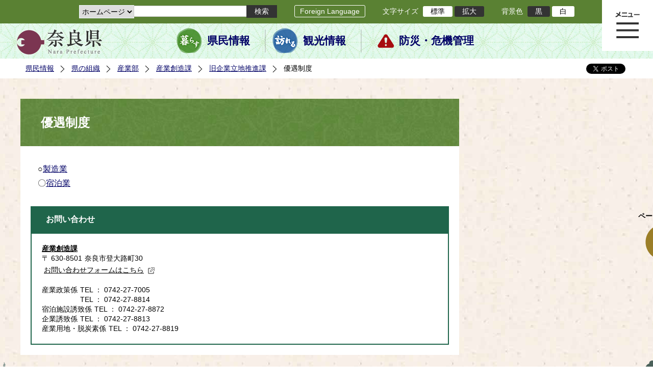

--- FILE ---
content_type: text/html; charset=utf-8
request_url: https://www.pref.nara.jp/52609.htm
body_size: 47238
content:
<!DOCTYPE html PUBLIC "-//W3C//DTD XHTML 1.1//EN" "http://www.w3.org/TR/xhtml11/DTD/xhtml11.dtd">
<html xmlns="http://www.w3.org/1999/xhtml" xml:lang="ja" lang="ja" >
<head >
  <meta http-equiv="Content-Type" content="text/html; charset=utf-8" />
  <title>優遇制度/奈良県公式ホームページ</title>
  
  <!--framestyle_dhv-->
  <meta name="generator" content="i-SITE PORTAL Content Management System ID=2261a89be4230f7af5eb2301d6660ba4" />
  <meta name="author" content="Nara Prefecture" />
  <meta name="copyright" content="(C) 2008 Nara Prefecture" />
  <meta name="description" content="Nara Prefecture" />
  <meta name="keywords" content="奈良県" />
  <meta name="rawpagename" content="優遇制度" />
  <meta http-equiv="Content-Script-Type" content="text/javascript" />
  <meta http-equiv="Content-Style-Type" content="text/css" />

  <!--HeaderInfo-->
  <!--ヘッダ情報をタグつきで入れます-->
<script>(function(w,d,s,l,i){w[l]=w[l]||[];w[l].push({'gtm.start':
new Date().getTime(),event:'gtm.js'});var f=d.getElementsByTagName(s)[0],
j=d.createElement(s),dl=l!='dataLayer'?'&l='+l:'';j.async=true;j.src=
'https://www.googletagmanager.com/gtm.js?id='+i+dl;f.parentNode.insertBefore(j,f);
})(window,document,'script','dataLayer','GTM-5ZMPHL6R');</script>
<!-- End Google Tag Manager -->
  <!--HeaderInfoA-->
  
<script src="/scripts/jquery-1.11.1.min.js" type="text/javascript"></script>
<script src="/admin/common.js" type="text/javascript"></script>

  
  <link rel="canonical" href="https://www.pref.nara.jp/52609.htm" />
  <!--BaseCSS-->
  <meta name="viewport" content="width=1500" />
<script type="text/javascript">
//<![CDATA[
var bSmapho;
if(((typeof getCookie == 'function' && getCookie('BrowserViewPort') == '1') || (window.orientation == null &&  screen.width > 420) || $(window).width() > $(window).height()) && !(window.orientation == null && $(window).width() < 400 && window.parent != null && window.parent.$('#smaphoframe').length > 0)){
bSmapho = false;
} else {
$('meta[name="viewport"]').attr('content', 'width=320');
bSmapho = true;}
//]]>
</script>
<link href="/css/portal.css" type="text/css" rel="stylesheet" media="all"  />
<link href="/css/portal_m@d.css" type="text/css" rel="stylesheet" media="all" />

  <!--ModuleCSS-->
  <link href="/css/Browser_C/LTitle_Standard/module@d.css" type="text/css" rel="stylesheet" media="all" />
<link href="/css/Browser/ItemNon/module@d.css" type="text/css" rel="stylesheet" media="all" />
<link href="/css/Browser/ItemNon/103035_12846@d.css" type="text/css" rel="stylesheet" media="all" />
<link href="/css/Browser_C/BreadCrumbs_Standard/module@d.css" type="text/css" rel="stylesheet" media="all" />
<link href="/css/Browser_C/ItemLink_address/module@d.css" type="text/css" rel="stylesheet" media="all" />
<link href="/css/Browser_C/SiteMapList_GMenu/module@d.css" type="text/css" rel="stylesheet" media="all" />
<link href="/css/Browser/ItemNon/103331_12846@d.css" type="text/css" rel="stylesheet" media="all" />
<link href="/css/Browser_C/Program_ViewerLink/module@d.css" type="text/css" rel="stylesheet" media="all" />
<link href="/css/Browser_C/Program_FileCheck/module@d.css" type="text/css" rel="stylesheet" media="all" />
<link href="/css/Admin/A_PageCSS/103530_12846@d.css" type="text/css" rel="stylesheet" media="all" />
<link href="/css/Admin/A_PageCSS/103037_12846@d.css" type="text/css" rel="stylesheet" media="all" />
<link href="/css/Admin/A_PageCSS/110079_12846@d.css" type="text/css" rel="stylesheet" media="all" />

<script type="text/javascript">
//<![CDATA[
if (typeof i_site === "undefined") { var i_site = {}; }
  i_site.loaded = false;
  i_site.b_isite_reload = false;
  $(function () {

    i_site.loaded = true;
    document.body.style.cursor = 'default';
  });


//]]>
</script>

  <!--HeaderInfo2-->
  <!--CSSやヘッダ情報をタグつきで入れます。外部CSSの下に入ります-->
<link rel="shortcut icon" href="/favicon.ico" type="image/vnd.microsoft.icon" />
<link rel="icon" href="/favicon.ico" type="image/vnd.microsoft.icon" />
<link rel="apple-touch-icon" href="/apple-touch-icon.png" />
  <!--HeaderInfoA2-->
  
  <!--BorderCSS-->
  <style type="text/css">
#IEErrorMessage{display:none;}

</style>

  <!--CommonJavaScript-->
  
  <!--HeaderJavaScrip-->
  <script type="text/javascript" src="/js/resize.js"></script>
<script type="text/javascript" src="/js/search.js"></script>
<script type="text/javascript" src="https://cse.google.com/cse.js?cx=017992427952657336742:pg3vl_jyims"></script>
<link title="colorstyle" media="screen" type="text/css" href="/css/normalstyle.css" rel="stylesheet" />
<script type="text/javascript">
//<![CDATA[ 
function setActiveStyleSheet( title ) {
	if ( (title != "normalstyle")
		&& (title != "blackstyle")) return;
	var i, a, main;
	var links = document.getElementsByTagName("link");
	for( i = 0 ; i < links.length ; i ++ ) {
		a = links[i];
		if( (a.getAttribute("rel") == "stylesheet") && a.getAttribute("title") ) {
			if(a.getAttribute("title") == "colorstyle") {
				a.setAttribute("href", "css/" + title + ".css");
				break;
			}
		}
	}
	setCookie( "style", title, null );  /* 現在利用中のスタイルシートの情報をCookieに記録 */
	return false;
}

(function(){
	var style = getCookie("style");
	if (style) {
		setActiveStyleSheet(style);
	}
})();
//]]>
</script>
</head>
<body >
  <form method="post" action="/52609.htm" id="Form1" enctype="multipart/form-data" onsubmit="while(!i_site.loaded){ if(!confirm(&#39;送信準備が完了していません。再送信しますか？&#39;))return false;}return true;">
<div class="aspNetHidden">
<input type="hidden" name="__VIEWSTATE" id="__VIEWSTATE" value="[base64]/pHqrZHISTIKIafD6FBGk/gQ9uzyAb6E7hVccAairiGk60BvcNfNcn26z+s6LdiCwbJpkHnxpUHc82Sy3wwV5d96O8p5NNPSDsMqrdZtpgMQRUX5Y/hjVvVbW7JhX5F8obg/[base64]/rbkYYwHEeZvnKTYzWGRxog3uEaeO4YnSeKtbpiPaKFhppVfcMLKe3qXbjVvNxWA8OXqVFz2nWwQrLKO96ZeTx3Gi3jZG4Xz7wy/jj0HzYOZe5fvUFT4/xNUlqTilFOCIrQYdimVkfFhiaUiqFBMWPGQTWf+kIxDVcdi4rTr5Rr0nHCgUbtr544mIG3UbcbcUfecoiI4PcpWPwIRvBqdA0XEXvIeGUgMsNNlFKVmFwP/OwNqHc5ZZAYlWm53AxfIrXWZLXkblhDbowztxijpY6X90uyFOIb2VaxaGIVDMUrtTJsSnzK5iBN/jTiN6rND7DPQwq59XZYrTASMfNnp8CK6f6oXRArQxGPmV9Ndve0Nzk5gOQojAcS7H1zs+PbWc6HWd/MbDZ3RUiFdy+nv300e2ubufMCISRIYO7SLU3kCextZJ3QISz6h9CiO96qo5Iv4WJkq83Kqh+69RExcivdStmj3Z/WXryvrnPrTvBja+vTX3SS2SP59SJ0O/mgbLtKy3lFxFqYfJ8wmM1tOlSe7Tk44yJO6h+RUXGBb43wAb1meXKX8aqgavJ5a68Ud8QC5xs0jxqAMI6X7ZfL4KbyoIxpTfj+6o9OUDoVIxX7GU+XBWkx7yUdrd9PIODVPLelUu1dXUz7YThSrDBN3zU9TcF2+ruX/JELMUe2dQh244vFGRFa1NTldvVRgzmmI/FcYbwgqxoUubg9GFYaIGi2TZT+m340uCz7d4RrDLmTm2wNiVUTPnii0D3OcEBDmCM5BAwyl+LQPpC60rR3TD4SB5kyimS6cIIDII0pP52lidOB2tPM+MLpG++euSlSMd9qDJuHbojthZDWolJ/wLssaZ72ruK3AITXxowG+gwZ1hBDHgawcqzID44qtGp+EPTsUOmEft2CMsD0GIf5vnWsDg3tSZ1Nr/g9BaJq1kNyJGm/aEvInMcC2Zs/jf+3OWRcW7/gw4TRg5hA0uS4qrkabJJouJ6nFKzvccrggBGOcaWKetXcrtETSv1zZlmpE7mBch+coCJfPg/ILBRmc1NjBsXgchHTgXHiWK1ccQ4t12G19B4qibYDJEDoRApT4PtPocOqUDyU90U9pdU3u97BuLlAj7mmuqggBBQo0t/5nQUwDkUT5qaLLuB+AuKIOTlbvjSo3rqjkNxwK+0jWjYVxfGP2dtHgSIwHk9WZnksFvT+WButYLEGL6ZeHDm2rXP9cxyaoJtQiKw1PDDsuBC8C45LNuQsi31j5h3AFhc9wQxWXt7sK9nSe3Mqch719/c0Y15Y+YpPRtgsV6IXbs/APbAJ5zD7mTfED2Xt57fZoOJSGyrp8euS9CdgaN1FvwD89InLg2gCb+MYV34/RYy6/29FKWgpqO/99kY2GWABDadfVPOY6LSm2EqTvgbVG6C5udY470L2T7+ZGJg1nd+n1b2ceq62kbOmCBw64P1j3OXpNR90skRWKiGWc3VZEPpURuRJfhDa+909rTbOxgpyuMu/ylxSnNFoFOkj/34beJf1bEP6tll3I9BG03KlJ9aTlZXd1J4duUFI5iK/0xUiCHlyoHivPwf3Jx/2HhSI14ywB4d6CXglAhCAiGCNjXmpOfgr0l+V6O61ekQVShicHrm9tZ8xdvslzbVKvHrydGDERQxCfzJobWhFMviK4GLFxJgLTdWSDsKOOAeQ8BXe7nOYrR82NQxKO5i3vF0SvWIIG+q+P6NFtvt26OhmW5q0kzXcLs/hYBVLcP5DEN89Ct4gyF7eyiFEQS9XWAzGBLVYbhAP2yhsgboQKKeoKclc3NIs6HXOynaXUpVxLrQuF3EtDrUvObCCG6jMxohFaPhxQiiPreYs82caxfqOPM3wvWc9xT9aj2wRURPNyv1QUvejMBSxR/OC694+rPA9nswxt/Dyxv/PetF2LsRoekCd3gRQYw5W8pS1D6hCJywULisOVRDtwcA5n2IFv8qDzkXoUORrnap7EuDLO8pCLW7Betq7NC8XBWQz99TOStDVlYz9ESCEgKFekXccd4GAsNUayZEKzfjvU9uoDFOwr0yo/xrSdcM7+oMDxOOc+AjEpusXU15yfdWlwUEddhZ35BIxjpauZN2SL74w7o9fFIeo+a4ik99H7GLRZnx6Oac3PwU6nzc/yuG44ak4Frugyj1/oGI9TS1uhDX2qyaQ06R6f1AI6bfkokOSKnNrHuUMmRbbonRvHJrefdCsxcZwYzJaFJxpM8FDaKjs21iqNWl1bfO3CgXZger3HAnM4L1eckJCy8mGEZhTYsPkQjJNKZ8x/iOcpHgolLVYDE+dCUfO70InLjuFDWq6Sk/IqsGQhTEEabi1aCXKgkKHcgZbG9c+ZeAqL5KhUN71bnQZlVI4sa/JtXqWAYjUFSetIWIL/kiW3AAJVbDpezgMbltUqkg9/Hu2jwZObqdZxOANDBdEB/zaRWfjWzBoDKSu56JMFHRzdOYCsG0Imb2tNZX8HW5jM+Ne+jOB/zr1Xld/keRnelMX7+kqf9I+Yxgs/yTP6T4o2Xr5YTsKN2fOdZ36OwQ3U1OVYAyMikGCkV3t8zxRjpPAklVYfkkicPlTGicZIvyJO/Z4Gdy1LeB+nsE/cN3Ol6TWOoBAg+5K79cNJsl4kL16AnOfoGD15Rosm//FANyelxJ2upt6DZTfz5Go1eQVF2aMp7cuNSPEPeEVUs22C4QMHw9tKsFh+JYHGw9L47dXGOE50yMao/W8dqxQ8eDgv0Dlgjt3AJdHWSm50rXfkji/YJ/8ouOcuWKzEAuPvrYUmGum5h/[base64]/+e0rK705pGrsLa/uryZgj3FRy4rnohyyLalNV8E6SDJhJzvW/jzxW1IV4T7w2eRufQuDHljMtpn2uSzBtfEOLO1eN08AAd+J8sVPdNqBEwvu774k8z6Wjbkc/J93dYjCPAm/x3nlP3FQD7MFUxDBd5xg0cIeIFRX91xMdXJnWKoS5s5rNnoDXRlxM3CntPxNyatBfFK20LR95UBEO4DexvbIgRmg4ij/TVpYIZ1/DPrRjshTRbJcbi9UqubqVw5KGY6I+/ktT4Fe5IZb9Q7m5CEYqya5DENmzk7su1ksUniQuBUCiKrh6PJJ8JtlOFOifBqtbijFrYyZIDApG3x3+n0fYP0wU0nz84wN5anLxMZIat0YOfDuVFScOEnUNa7HtRhLSgC8zwS1VaqyNGLVfXUWsvcNCOaTF5WbqLFM/+JZBJ8rbWOVflHtYv6JaHKPya9omudzPICWSBDhVxKjikvSUzlQ/B6uy587p0OT0eQoj7KYPxXg+XBnj9451Pu0ExBZbIQMQd1N2TNrm+Hl5nW6rhRMUO0DhPzIDUJ/YrTbv1httfR9wX12ADi6+9GwnhK5BqWsYZRBeaNfGiKNFb+tUCe7rhKOgd8K5sTK0dpYBUikDs5VTOCFaUa0u4heEKr5vlnstDXGyRx3WBv/PikEdV3/pxfhGe1HXshOAhShI8P9/1/cNPgzfvyUoAmuaLQtMRNWyzuZshBC4J9JBOCpZHUnZ1dsLW8oMi+Z13O9cLdRuQcewE6McPzvOW9ZKU7Pypbwwqd+67tKTw9NATxBIgSqIFwCr2I5AfPsS2Zq+IEOy4lmKNP59wDoT86gZBjPiUgzodoKGcX/k7LTIiGZU/7SJR198vgeqUpFu/vIFykze8YiES3w+OFvSrG0er1IV8K0APlqegdX7CebZvzSZNSRMwSb0au1mC2lDtfQ0mmnWWPgm5XmY8KEC/KbmQNVPDC9/b3+lL50kHhd22zxxQTEkzT+R8mdIzrsmm695HOcCJKO7GZ/ve2CxLZh+pOYZW+FG7AKIy02Zu4F+CQpTDb4JTj5lB9wylCifHthTtokqHLQzCYJB1NpXPDM6diG9fHOOhnG5o+kG3POg6lsFPOMcC2KVSnHsXDcUQV545KVxZnECjtyaQxY0zTC6TAg7rac+yxbAn6rcPYOQ+kJtmL7mYlwS3olZ7aM09WR77+cyvtkSGRfdqO5bg/hdcxy28S5RgYdgLeFzhl7pB5jOmcTAE/H0WRp9XNdSm1M5YpaPAA3mUoZX+Qr74KLvb4FHrSXPo+uF7Bt0y2/biXD5h/5Cxj+yZeSLP7rLfsi1wrAJwOubqSxMrerXglmYFIgxpUgza0oWXHDkt7OExdcoJhJkderVy8gVxh73sYq/E6karCw+qra9pneOxCZhUGLS1bb4xcu8LSTnvHMsbi+ValFSCW8ONtbqMV624zuim+oWqOJHZzhvY8XYKKlCFLFq1pwK8yRwvALH+ZEpqn+8de/qaS0opq+uxGbzrAOnVzdgH7PkEkjBrtfow7Y8+5X5Cr9l5+J9YHEFQd2/U0htWmxtxSNZOJwvGojND8MDfovBCLNFjhHvy++zMfab/Iqw0t3FgqMGABiA+aBE0hR8K4q+mriACWXTOkGd/ioXXUyVeJnymcwqD9KzKsJh49AE36pLr07qwXWtUDEuO7pwdug8czdxG8WQU6UkFMxc9rrw8xRwi+mF4jJ+dSlTB47VOMgiyiVRolqLVvFJxntHo2wXQ4dmZvw7617r/H0GDgw1p2NFaE0xdmY5Rx6PEdLRhJnAF6PGCDA9AWdAODjo5mhkMj7aqYTDEWmaibRZbjobbtji8EqJB2o8TT5Tr8bOrMlQWWj6z1j1T8KoQK16xyiCQ2y/QdiZc0fNq78dz47gh83YErXGYnqnh2oB3gIf/FsYHdunGOENif5ZzixPx1q/z3QRvW7CwpbbfvgZOVjNjajZhE9ak2ummWA5esu6UNdZ0R6BX/M3Awn/sHZx92b17pWjd9lzuU+SrsM9f9t/w4NlSu2gzDeIZG4IgkoqgqzYqhcaYPvx/9eriMW/2ozATAIrmAuzBd3eOh7oGtVtA7C2toGcHlhbZFgVpWR/p3D3o51DJy/4bjQ2vr6V5zTWLiQwiBOilceFECqP9GTkrHIlVSris78HjtX574W1pgYlzWKlqAqb2IIWZQCeBgz37MsNvwEgQhy/R36uAijtgWSQAu7tpMfWL2WpM5/+w1bGWbg5TVxxfFy9h5hi4vJII/Eip8T1ZUY8mPnLKVSs3VRACr1OjVT3HumVa3Yr/F4TAYhTf/ibAxL0kKOQYXHamwVstixpqx4VLBAA+/m5vURxXlyjY3zE92/aplbQjFmVSulgX9i+mig1s0TcJPW5lRUXu/vcp5zpxcbnO0hS6OTmzq0vyTWxK96Z4pLfw1Ld1nsdU+Clvpztb05P3sxuS89tYX09qE05f74Wo5bsRSv86HIygmorfDy2zlaSVEbQl5rBda6ZT6B+bCyDd9jhFsU1bUxW1ZAElEVXMynJDEnrU8JxI9sP2Wpeiu0EcG2fGWZF6EjE1VNwWWbvPhhBYViu/XlRbvanHdV99TBgoHApHdB1n4t4gIJwgwaMKe1qeiW9Q1v7c26PEsPUStMPNou38wBfsvYk8Ik1jKu0VC/xXdvtO4I7gD/XuXrguiLvzOyOqrZXzTVE+Z2jRTDiF7IaT3M+GjgSMEQ59e3SD8nePoGKnlXKuwKx9qluLK7NMMsrfYqbR1cN5mJhyKAf6LjBf9Ra4FPEi2DaYkMkL+RQT61CLsV586KacsgSAawXqn3k7QPsOTjpebUHQ/Jaig0PpQa69Ed8wfTFccvGR3ms980iQ1ocC/BO3WHMYMlr2pZzEdABCiHyjINPlKtCqkh3vypDsvB6mB2UFr1xivwiqZfI5Gwv8mBAYNBv0wI4yI6ZhbVNNg4uQUplBfvP9ta0QJx8=" />
</div>

    
    <div id="NoCookie" style="display:none" class='Error'></div>
    <script type="text/javascript">
    //<![CDATA[
    $(function () {
        if (!doCookieCheck()) {
          document.getElementById('NoCookie').innerHTML = '当サイトではクッキーを使用しているコンテンツがありますので、ブラウザ設定でクッキーを有効にしてご利用ください。 Please Enable Cookies in your Web Browser to Continue.';
          document.getElementById('NoCookie').style.display = '';
        }
    });

    //]]>
    </script>
    
    
    <!--System Menu start-->
    
    <!--System Menu end-->
    <div id="pagetop" class="BodyDef" style="margin-left:auto;margin-right:auto;">
      <input name="roleMenuID" type="hidden" id="roleMenuID" value="52609" />
      <input name="parentMenuID" type="hidden" id="parentMenuID" value="51975" />
      <div id="BaseTable">
        
        <!--HeaderPane start-->
        <div id="HeaderPane">
        
<!--ItemNon start-->

<a id="moduleid128731"></a>





<a id="itemid306536"></a>

<!-- Google Tag Manager (noscript) -->
<noscript><iframe src="https://www.googletagmanager.com/ns.html?id=GTM-5ZMPHL6R"
height="0" width="0" style="display:none;visibility:hidden" title="Google Tag Manager"></iframe></noscript>
<!-- End Google Tag Manager (noscript) -->
<!--ItemNon end-->

<!--BrowserLTitle start-->

<a id="moduleid103213"></a>






	<h1 class="speak">
		優遇制度
	</h1>
	<div class="readguide">
		<div id="skiplink"><a class="skip_menu" href="#ContentPane">本文へ移動</a></div>
	</div>
<script type="text/javascript">
// <![CDATA[
  if (!location.href.match(/#(itemid|basetable|contentpane)/ig))
  { //アンカー親ページ情報設定
    setCookie('anchorurl', location.href, null);
    setCookie('anchortitle', '優遇制度', null);
  }
  $(function(){
    $('#HeaderPane').find('div').each(function(){
      if ($(this).is('#glnv')){
         $(".readguide div").after('<div><a class="skip_menu" href="#glnv">メニューへ移動</a></div>');
      }
    });
  });


  // ]]>
  </script>


<!--BrowserLTitle end--><div class="print_none">
<!--ItemNon start-->

<a id="moduleid103035"></a>





<a id="itemid218415"></a>

<div id="Header">
	<div class="logo_block">
		<a class="long" href="/"><img class="logo" title="奈良県公式サイト" alt="奈良県公式サイト" src="/Images/logo.png" /></a>
		<a class="short" href="/"><img class="logo" title="奈良県" alt="奈良県" src="/Images/logo_s.png" /></a>
	</div>
	<div class="toolbar">
		<div class="toolbar_contents">
			<div class="BrowserSearch">
				<div class="search_select">
					<label for="searchA" style="display:none">検索対象選択</label>
					<select name="searchA" id="searchA">
						<option value="3">ホームページ</option>
						<!--<option value="1">HP番号検索</option>
						<option value="2">よくあるご質問</option>-->
					</select>
				</div>
				<div class="search_txt">
					<label for="keyword1" style="display:none">検索</label>
					<input id="keyword1" onblur="if (this.value == '')this.style.background = 'transparent';"  class="TextBox" onfocus="this.style.background = '#fff';" title="検索キーワードを入力してください" onkeypress="javascript:if(event.keyCode==13){googleSearchInlineA(); return false;}" maxlength="255" size="25" name="q" />
					<input title="サイト内検索を実行します" class="SubmitBtn" type="submit" value="検索" onclick="javascript:googleSearchInlineA();return false " />
					<input value="017992427952657336742:pg3vl_jyims" type="hidden" name="cx" />
					<input value="utf-8" type="hidden" name="ie" />
				</div>
			</div>
			<div class="translate">
				<a href="/46485.htm">Foreign Language</a>
			</div>
			<div class="fontsize">
				文字サイズ
				<ul>
					<li title="標準" id="typical" onclick="resize(0)">標準</li>
					<li title="拡大" id="bigger" onclick="resize(1)">拡大</li>
				</ul>
			</div>
			<div class="backround_change">
				背景色
				<ul>
					<li id="changecolor1"><a href="/" title="背景色の変更 黒" onclick="setActiveStyleSheet('blackstyle'); return false;">黒</a></li>
					<li id="changecolor2"><a href="/" title="標準の背景色 白" onclick="setActiveStyleSheet('normalstyle'); return false;">白</a></li>
				</ul>
			</div>
		</div>
	</div>
	<div id="smart_tool">
		<div id="smart_mode_change">
			<div id="smart_mode_change_block">
				<a id="smart_mode_pc_btn" href="javascript:setCookie('BrowserViewPort', '1', null);window.location.reload();">パソコン画面表示</a>
			</div>
		</div>
	</div>
	<div class="sub_navigation">
		<ul>
			<li class="navigation1"><a href="/1.htm">県民情報</a></li>
			<li class="navigation2"><a href="/53839.htm">観光情報</a></li>
			<li class="navigation3"><a href="/1825.htm">防災・危機管理</a></li>
		</ul>
	</div>
</div>
<div class="EndClear"></div>
<div class="sp_adj"></div>
<script type="text/javascript">
//<![CDATA[

$(document).ready(function(){
//ツールクリック
	$("#smart_tool").click(function(){
		$("#smart_tool").toggleClass("smart_tool_act");
		$("#smart_mode_change").toggleClass("smart_tool_on");
		$(".translate").toggleClass("smart_tool_on");
		return true;
	});
});
//]]>
</script>

<script type="text/javascript">
//<![CDATA[

	function googleSearchInlineA(){
		var selectVal = $("select[name='searchA'] option:selected").val();
		
		if (selectVal == "1") {
			var q = $("#keyword1").val();
			if(q.match(/^[0-9]+$/)) {
				$.ajax({
					async: false,
					url: "item/" + q + ".htm" ,
					type: 'POST',
					statusCode: {
						200: function(){
							console.log("200");
							location.href = "item/" + q + ".htm#numsearch_jump";
						}, 
						404: function(){
							console.log("404");
							alert("入力されたHP番号は存在しません。");
							return false;
						}
					}
				});
			} else 
			if(q.match(/[^\x01-\x7E\xA1-\xDF]/)) {
				alert("半角数字で入力してください。");
				return false;
			} else {
				alert("HP番号が入力されていません。");
				return false;
			}

		} else if (selectVal == "2") {
			//alert("準備中");
			var q = $("#keyword1").val();
			location.href = "dd.aspx?menuid=4384&mid=3941&swords=" + q ;

		} else if (selectVal == "3") {
			//alert("全文検索");
			var q = $("#keyword1").val();
			q = encodeURI(q);
			location.href = "/53810.htm?q="+ q ;

		} else {
			return false;
		}

	}

//]]>
</script>
<!--ItemNon end-->
</div><div class="print_none">
<!--BreadCrumbs_Standard start -->

<a id="moduleid103062"></a>





<div class="BreadCrumbs_Standard">
	<div class="ModuleReference">
		<div class="outside_h"></div>
		<div class="outside_b"></div>
		<div class="outside_f"></div>
		<div class="inside_b">
			<div class="p-left">
				
						<h2 class="speak">
							現在位置
						</h2>
						<ol>
					
						<li class="bread">
							<a id="H11_103062_BreadList_ctl01_BreadLink" href="/./">県民情報</a>
							
						</li>
					
						<li class="bread">
							<a id="H11_103062_BreadList_ctl02_BreadLink" href="/1208.htm">県の組織</a>
							
						</li>
					
						<li class="bread">
							<a id="H11_103062_BreadList_ctl03_BreadLink" href="/1217.htm">産業部</a>
							
						</li>
					
						<li class="bread">
							<a id="H11_103062_BreadList_ctl04_BreadLink" href="/1663.htm">産業創造課</a>
							
						</li>
					
						<li class="bread">
							<a id="H11_103062_BreadList_ctl05_BreadLink" href="/51975.htm">旧企業立地推進課</a>
							
						</li>
					
						<li class="bread">
							
							優遇制度
						</li>
					
						<li id="LIanc" class="LIanc"></li>
						</ol>
						<script type="text/javascript">
						    // <![CDATA[
						  if (location.href.match(/#(itemid|basetable|contentpane)/ig) && getCookie('anchorurl') != "")
						  {	//アンカー親ページへのリンク表示
						    document.getElementById("LIanc").innerHTML = '(<a href=\"' + getCookie('anchorurl').replace(/[<>\"].*/g,'') + '\"><img title=\"リンク元ページへ戻る\" alt=\"\" src=\"/Images/bread_anc.png\" />' + getCookie('anchortitle').replace(/[<>\"].*/g,'') + '<' + '/a>)';
						  }
						  else
						    document.getElementById("LIanc").style.display = "none";
						    // ]]>
						</script>
					
			</div>
			<div class="p-right">
				<a href="https://twitter.com/share?count=horizontal&amp;lang=ja" class="twitter-share-button">ツイート</a>
				<div id="fb-root"></div>
				<div id="fb-share" class="fb_reset"></div>
				<script charset="utf-8" type="text/javascript">
				// <![CDATA[
				document.write('<div class="fb-like" data-send="false" data-layout="button_count" data-width="190" data-show-faces="true"></div>');
				// ]]>
				</script>
			</div>
		</div>
		<div class="inside_f"></div>
	</div>
</div>
<div class="EndClear"></div>

<!--ツイッター-->
<script charset="utf-8" type="text/javascript">
//<![CDATA[
!function(d,s,id){
  var js,fjs=d.getElementsByTagName(s)[0];
  if(!d.getElementById(id)){js=d.createElement(s);js.id=id;
  js.src="//platform.twitter.com/widgets.js";
  fjs.parentNode.insertBefore(js,fjs);
  }}(document,"script","twitter-wjs");
//]]>
</script>

<script charset="utf-8" type="text/javascript">
//<![CDATA[
(function(d, s, id) {
  var js, fjs = d.getElementsByTagName(s)[0];
  if (d.getElementById(id)) return;
  js = d.createElement(s); js.id = id;
  js.async = true;
  js.src = 'https://connect.facebook.net/ja_JP/sdk.js#xfbml=1&version=v2.12';
  fjs.parentNode.insertBefore(js, fjs);
}(document, 'script', 'facebook-jssdk'));
//]]>
</script>
<!--BreadCrumbs_Standard end--></div><div class="print_none">
<!--ItemNon start-->

<a id="moduleid103250"></a>





<a id="itemid219029"></a>

<!-- スマートフォン調整 -->
<script type="text/javascript">
//<![CDATA[
$(function(){
	if(bSmapho == null || !bSmapho){
	} else {
		var setsp2 = $('<div class="open_sub_menu">サブメニュー表示</div>');
		$(".sp_adj").after(setsp2);
		$(".open_sub_menu").click(function(){
			$("#LeftPane").toggleClass("sp_toggle");
			$("#RightPane").toggleClass("sp_toggle");
			$(".BreadCrumbs_Standard").toggleClass("sp_toggle");
			$("#ContentPane").toggleClass("sp_toggle_off");
			$(".open_sub_menu").toggleClass("sub_menu_toggle");
			return false;
		});
	}
});
//]]>
</script>
<!--ItemNon end-->
</div><div class="print_none">
<!--SiteMapList_Gmenu start　既定：階層2、切り替えリスト表示しない、基準ページ表示しない-->

<a id="moduleid103039"></a>






<div id="Glnav_toggleMenu" title="メニュー表示">メニュー表示</div>
<a class="view_goiken" href="/53164.htm">ご意見箱 ご相談・お問い合わせ　はこちらです。</a>
<div class="B_GNavi" id="glnv">
	<h2>メインメニュー</h2>
	<div class="sub_toolbar">
		<div class="sub_toolbar_head"></div>
		<div class="sub_toolbar_contents">
			<div class="BrowserSearch">
				<div class="search_txt2">
					<label for="keywords2" style="display:none">検索</label>
					<input id="keywords2" onblur="if (this.value == '')this.style.background = 'transparent';"  class="TextBox" type="search" onfocus="this.style.background = '#fff';" title="検索キーワードを入力してください" onkeypress="javascript:if(event.keyCode==13){googleSearchInlineB(); return false;}" maxlength="255" size="25" name="q" />
					<input title="サイト内検索を実行します" class="SubmitBtn" type="submit" value="検索" onclick="javascript:googleSearchInlineB();return false " />
					<input value="017992427952657336742:pg3vl_jyims" type="hidden" name="cx" />
					<input value="utf-8" type="hidden" name="ie" />
				</div>
				<div class="search_radio">
					<fieldset>
						<legend>検索対象選択</legend>
						<input type="radio" id="search_target3" name="searcht" value="3" checked="checked" /><label for="search_target3">ホームページ</label>
						<!--<input type="radio" id="search_target1" name="searcht" value="1" /><label for="search_target1">HP番号検索</label>
						<input type="radio" id="search_target2" name="searcht" value="2" /><label for="search_target2">よくあるご質問</label>-->
					</fieldset>
				</div>
			</div>
			<div class="sub_rightbanner">
				<div class="sub_rightbanner_contents">
					<ul>
						<li class="contents_2"><a href="/42509.htm">よくある質問</a></li>
						<li class="contents_4"><a href="/37223.htm">施設を探す</a></li>
						<li class="contents_1"><a href="/1208.htm">組織から探す</a></li>
					</ul>
					<div class="EndClear"></div>
				</div>
			</div>
		</div>
	</div>
	<div class="MenuListDiv">
		
				<ul>
					<li class="layer0">
						<a class="Title" href="/">ホーム</a>
						<div id="Gmenu0001" class="GNaviFrame">
							<ul>
								<li class="layer1 G01_01"><a class="Sub_Title" href="http://www.police.pref.nara.jp/">警察</a></li>
								<li class="layer1 G01_02"><a class="Sub_Title" href="/1690.htm">議会</a></li>
								<li class="layer1 G01_03"><a class="Sub_Title" href="/1691.htm">教育委員会</a></li>
								<li class="layer1 G01_04"><a class="Sub_Title" href="/53884.htm">電子行政サービス</a></li>
								<li class="layer1 G01_05"><a class="Sub_Title" href="/1623.htm">広報広聴</a></li>
							</ul>
						</div>
					</li>
			
				
				<li class="layer0  ">
				<a class="Title" href="/1260.htm">くらし・環境・税</a>
				
			
				<div id="Gmenu1260" class="GNaviFrame">
<ul>
				<li class="layer1  ">
				<a class="Title" href="/1261.htm">住まい</a>
				
			
				</li>
				<li class="layer1  ">
				<a class="Title" href="/1262.htm">消費・食生活</a>
				
			
				</li>
				<li class="layer1  ">
				<a class="Title" href="/1263.htm">環境・リサイクル</a>
				
			
				</li>
				<li class="layer1  ">
				<a class="Title" href="/1265.htm">税金・ふるさと納税</a>
				
			
				</li>
				<li class="layer1  ">
				<a class="Title" href="/1266.htm">県土づくり</a>
				
			
				</li>
				<li class="layer1  ">
				<a class="Title" href="/1267.htm">防災・防犯</a>
				
			
				</li>
				<li class="layer1  ">
				<a class="Title" href="/1268.htm">景観づくり・まちづくり</a>
				
			
				</li>
				<li class="layer1  ">
				<a class="Title" href="/1272.htm">結婚・子育て・家族・ストップ！児童虐待</a>
				
			
				</li>
				<li class="layer1  ">
				<a class="Title" href="/11678.htm">協働・NPO・ボランティア</a>
				
			
				</li>
				<li class="layer1  ">
				<a class="Title" href="/35789.htm">移住・定住</a>
				
			
				</li>
				<li class="layer1  ">
				<a class="Title" href="/44860.htm">奈良県ひきこもり相談窓口</a>
				</li></ul>
</div>

			
				</li>
				<li class="layer0  ">
				<a class="Title" href="/11677.htm">教育・人権・交流</a>
				
			
				<div id="Gmenu11677" class="GNaviFrame">
<ul>
				<li class="layer1  ">
				<a class="Title" href="/1274.htm">教育・青少年</a>
				
			
				</li>
				<li class="layer1  ">
				<a class="Title" href="/1277.htm">生涯学習・スポーツ・文化</a>
				
			
				</li>
				<li class="layer1  ">
				<a class="Title" href="/1280.htm">人権・男女共同参画</a>
				
			
				</li>
				<li class="layer1  ">
				<a class="Title" href="/1282.htm">海外・国際</a>
				
			
				</li>
				<li class="layer1  ">
				<a class="Title" href="/17431.htm">県立学校</a>
				</li></ul>
</div>

			
				</li>
				<li class="layer0  ">
				<a class="Title" href="/1270.htm">保健・医療・福祉</a>
				
			
				<div id="Gmenu1270" class="GNaviFrame">
<ul>
				<li class="layer1  ">
				<a class="Title" href="/11607.htm">医療</a>
				
			
				</li>
				<li class="layer1  ">
				<a class="Title" href="/11608.htm">健康・保健</a>
				
			
				</li>
				<li class="layer1  ">
				<a class="Title" href="/11609.htm">サービス・制度</a>
				
			
				</li>
				<li class="layer1  ">
				<a class="Title" href="/1273.htm">高齢者・障害者</a>
				</li></ul>
</div>

			
				</li>
				<li class="layer0  ">
				<a class="Title" href="/1284.htm">しごと・産業</a>
				
			
				<div id="Gmenu1284" class="GNaviFrame">
<ul>
				<li class="layer1  ">
				<a class="Title" href="/1285.htm">企業支援・融資・企業立地・商業振興</a>
				
			
				</li>
				<li class="layer1  ">
				<a class="Title" href="/1286.htm">雇用・労働</a>
				
			
				</li>
				<li class="layer1  ">
				<a class="Title" href="/1287.htm">農林水産業</a>
				
			
				</li>
				<li class="layer1  ">
				<a class="Title" href="/1288.htm">土地・都市計画</a>
				
			
				</li>
				<li class="layer1  ">
				<a class="Title" href="/1289.htm">公共工事発注見通し</a>
				
			
				</li>
				<li class="layer1  ">
				<a class="Title" href="/1290.htm">入札等の発注情報（入札公告・結果等）</a>
				
			
				</li>
				<li class="layer1  ">
				<a class="Title" href="/1291.htm">入札・調達手続き</a>
				
			
				</li>
				<li class="layer1  ">
				<a class="Title" href="/1292.htm">環境対策・生活衛生</a>
				
			
				</li>
				<li class="layer1  ">
				<a class="Title" href="/1293.htm">各種免許・資格</a>
				
			
				</li>
				<li class="layer1  ">
				<a class="Title" href="/11240.htm">開発・建築</a>
				
			
				</li>
				<li class="layer1  ">
				<a class="Title" href="/11241.htm">入札・調達</a>
				</li></ul>
</div>

			
				</li>
				<li class="layer0  ">
				<a class="Title" href="/1297.htm">県政情報</a>
				
			
				<div id="Gmenu1297" class="GNaviFrame">
<ul>
				<li class="layer1  ">
				<a class="Title" href="/1300.htm">分野別計画</a>
				
			
				</li>
				<li class="layer1  ">
				<a class="Title" href="/1301.htm">施策紹介</a>
				
			
				</li>
				<li class="layer1  ">
				<a class="Title" href="/14227.htm">採用情報</a>
				
			
				</li>
				<li class="layer1  ">
				<a class="Title" href="/14156.htm">市町村支援</a>
				
			
				</li>
				<li class="layer1  ">
				<a class="Title" href="https://krk401.legal-square.com/HAS-Shohin/page/SJSrbLogin.jsf">条例・規則</a>
				
			
				</li>
				<li class="layer1  ">
				<a class="Title" href="/4884.htm">各種審議会情報</a>
				
			
				</li>
				<li class="layer1  ">
				<a class="Title" href="/1309.htm">統計情報</a>
				
			
				</li>
				<li class="layer1  ">
				<a class="Title" href="http://www3.pref.nara.jp/koho/">県公報</a>
				
			
				</li>
				<li class="layer1  ">
				<a class="Title" href="/35004.htm">行政資料・刊行物目録</a>
				
			
				</li>
				<li class="layer1  ">
				<a class="Title" href="/4755.htm">行財政改革</a>
				
			
				</li>
				<li class="layer1  ">
				<a class="Title" href="/13397.htm">行財政運営の基本方針</a>
				
			
				</li>
				<li class="layer1  ">
				<a class="Title" href="/12186.htm">行政評価</a>
				
			
				</li>
				<li class="layer1  ">
				<a class="Title" href="/44954.htm">オープンデータカタログサイト</a>
				</li></ul>
</div>

			
				</li></ul>
			
		<div class="layer_cover"></div>
		<a href="/53164.htm" class="goiken">ご意見箱 ご相談・お問い合わせ　はこちらです。</a>
	</div>
	<div class="Close_Menu">閉じる</div>
	<div class="EndClear"></div>
</div>
<div class="EndClear"></div>

<script type="text/javascript">
//<![CDATA[

	$(".layer1 a").removeClass("Title").addClass("Sub_Title");
	$("#Glnav_toggleMenu").attr("tabindex", "0");

	$(function gnav(){
		$('.B_GNavi .layer0').each(function(i){
			$(this).addClass('num' + (i+1));
		});

		$("#Glnav_toggleMenu").click(function(){
			$("#glnv").toggleClass("Glnav_toggleMenu_On");
			$("#Glnav_toggleMenu").toggleClass("Glnav_Menu_Close");
		});

		$(".Close_Menu").click(function(){
			$("#glnv").toggleClass("Glnav_toggleMenu_On");
			$("#Glnav_toggleMenu").toggleClass("Glnav_Menu_Close");
		});

		if(bSmapho == null || !bSmapho){
			var busy = 0;
			var Bheight = $(window).height(); // 高さを取得
			var uiheight = Bheight - 360;
			//alert(uiheight);
			$('.B_GNavi #Gmenu0001').addClass("Menu_Open");
			$(".B_GNavi .GNaviFrame ul").css("height", uiheight); 
			$(".B_GNavi .layer_cover").css("height", uiheight); 
			$('.B_GNavi .layer0').hover(function () {
				$('.B_GNavi .layer0').removeClass("select_nav");
				$(this).addClass("select_nav");
				$(this).find('.GNaviFrame').addClass("Menu_Open");
			}, function () {
				$(this).removeClass("select_nav");
				$(this).find('.GNaviFrame').removeClass("Menu_Open");
			});
		} else {
			$(".B_GNavi ul").children(".layer0").each(function(){
					$(this).children(".Title").after('<span class="sp_gltoggle"></span>');
			});
			var clickEventType=((window.ontouchstart!==null)?'click':'touchstart');
			$(".B_GNavi .layer0 .sp_gltoggle").on(clickEventType, function() {
				$(this).next().toggleClass("Menu_Open");
				$(this).toggleClass("layer0_toggle");
			});
		}
	});

//]]>
</script>

<!-- /* キーボード操作 */ -->
<script type="text/javascript">
//<![CDATA[
	$("#Glnav_toggleMenu").on("keydown", function(e) {
		if(typeof e.keyCode === "undefined" || e.keyCode === 13) {
			$("#glnv").toggleClass("Glnav_toggleMenu_On");
			$("#Glnav_toggleMenu").toggleClass("Glnav_Menu_Close");
		}
	});
//]]>
</script>

<!-- /* キーボード操作menu */ -->
<script type="text/javascript">
//<![CDATA[
	$(function(){
		$('.B_GNavi .layer0').focusin(function(e) {
			$(this).addClass("select_nav");
			$(this).find('.GNaviFrame').show("");
		}).focusout(function(e) {
			if($(e.relatedTarget).closest(this).length) { return; }
			$(this).removeClass("select_nav");
			$(this).find('.GNaviFrame').hide("");
		});
	});
//]]>
</script>


<script type="text/javascript">
//<![CDATA[

	function googleSearchInlineB(){
		var radioVal = $("input[name='searcht']:checked").val();
		
		if (radioVal == "1") {
			var q = $("#keywords2").val();
			if(q.match(/^[0-9]+$/)) {
				$.ajax({
					async: false,
					url: "item/" + q + ".htm" ,
					type: 'POST',
					statusCode: {
						200: function(){
							console.log("200");
							location.href = "item/" + q + ".htm#numsearch_jump";
						}, 
						404: function(){
							console.log("404");
							alert("入力されたHP番号は存在しません。");
							return false;
						}
					}
				});
			} else 
			if(q.match(/[^\x01-\x7E\xA1-\xDF]/)) {
				alert("半角数字で入力してください。");
				return false;
			} else {
				alert("HP番号が入力されていません。");
				return false;
			}

		} else if (radioVal == "2") {
			//alert("準備中");
			var q = $("#keywords2").val();
			location.href = "dd.aspx?menuid=4384&mid=3941&swords=" + q ;

		} else if (radioVal == "3") {
			//alert("全文検索");
			var q = $("#keywords2").val();
			q = encodeURI(q);
			location.href = "53810.htm?q="+q;

		} else {
			return false;
		}

	}

//]]>
</script></div></div>
        <!--HeaderPane end-->
        <div id="Middle">
          <!--LeftPane start-->
          
          <!--LeftPane end-->
          <!--ContentPane start-->
          <div id="ContentPane">
          
<!--LTitle_cap start-->

<a id="moduleid103063"></a>






<div class="gn0">

<div class="Lmenu_title">
	<div class="ModuleReference">
		<div class="outside_h"></div>
		<div class="outside_b"></div>
		<div class="outside_f"></div>
		<div class="inside_b">
			<span class="Title_text">
				優遇制度
			</span>
		</div>
		<div class="inside_f"></div>
	</div>
</div>
<div class="EndClear"></div>

</div>
<!--LTitle_cap end-->
<!--Item start-->

<a id="moduleid100647"></a>





<a id="itemid211549"></a>

<div class="Item_Standard">
	<div class="ModuleReference">
		<div class="outside_h"></div>
		<div class="outside_b"></div>
		<div class="outside_f"></div>
		<div class="inside_b">
				<div class="Contents">
					
					<p>  <span style="font-size: medium;">○<a href="/52208.htm">製造業</a></span></p>
<p><span style="font-size: medium;">〇<a href="/52214.htm">宿泊業</a></span></p>

					
				</div>
		</div>
		<div class="inside_f"></div>
	</div>
</div>
<div class="EndClear"></div>
<!--Item end-->
<!--ItemLink start-->

<a id="moduleid132795"></a>





<a id="itemid315001"></a>



<div class="address_head"></div>
<div class="address_body">
<h3>お問い合わせ</h3><address><span class="toptitle"><a href="/1663.htm">産業創造課</a></span><br />
〒
630-8501<span class="spacer" style="display:inline-block;width:5px;"> </span>奈良市登大路町30<p><a class="linkname" href="https://www.secure.pref.nara.jp/dd.aspx?menuid=1549">お問い合わせフォームはこちら</a></p><br />産業政策係<span class="spacer" style="display:inline-block;width:5px;"> </span>TEL
：
0742-27-7005<br />　　　　　<span class="spacer" style="display:inline-block;width:5px;"> </span>TEL
：
0742-27-8814<br />宿泊施設誘致係<span class="spacer" style="display:inline-block;width:5px;"> </span>TEL
：
0742-27-8872<br />企業誘致係<span class="spacer" style="display:inline-block;width:5px;"> </span>TEL
：
0742-27-8813<br />産業用地・脱炭素係<span class="spacer" style="display:inline-block;width:5px;"> </span>TEL
：
0742-27-8819<br /></address>
<div class="EndClear"></div></div>
<div class="address_foot"></div>
<!--ItemLink end-->
<!--Program start-->

<a id="moduleid110147"></a>





<!--Insert HTML here-->
<div class="print_none">
	<div id="viewer_link" class="viewer" style="display: none;">
		<div class="smartoff"><a title="ビューワソフトのダウンロードリンク" href="/56906.htm">添付資料を見るためにはビューワソフトが必要な場合があります。詳しくはこちらをご覧ください。 </a></div>
		<div class="smarton">スマートフォンでご利用されている場合、Microsoft Office用ファイルを閲覧できるアプリケーションが端末にインストールされていないことがございます。その場合、Microsoft Officeまたは無償のMicrosoft社製ビューアーアプリケーションの入っているPC端末などをご利用し閲覧をお願い致します。</div>
	</div>
	<div class="EndClear"></div>
</div>
<script type="text/javascript">
//<![CDATA[
$(function(){
  $("a[href]").each(function(){
    var href = "/"+$(this).attr("href");
    if ((-1 != href.search(/.pdf$/))
      ||(-1 != href.search(/.doc$/))
      ||(-1 != href.search(/.xls$/))
      ||(-1 != href.search(/.docx$/))
      ||(-1 != href.search(/.xlsx$/))) 
    {
      $("#viewer_link").css("display", "block");
      return false;
    }
  })
});
//]]>
</script>
<!--Program end--></div>
          <!--ContentPane end-->
          <!--RightPane start-->
          
          <!--RightPane end-->
        </div>
        <div class="EndClear">
        </div>
        <!--FooterPane start-->
        <div id="FooterPane">
        <div class="print_none">
<!--ItemNon start-->

<a id="moduleid103331"></a>





<a id="itemid219265"></a>

<div class="pagetop_box" title="ページの先頭へ"><a href="#pagetop">ページの先頭へ</a></div>

<script type="text/javascript">
//<![CDATA[

$(function(){
  var topBtn = $('.pagetop_box');

  $(window).scroll(function() {
    if ($(this).scrollTop() > 300) {
      topBtn.stop().animate({
        'right': '20px'
      }, 200, 'linear');
    } else {
      topBtn.stop().animate({
        'right': '-200px'
      }, 200, 'linear');
    }
  });
});
//]]>
</script>
<!--ItemNon end-->
</div><div class="print_none">
<!--ItemNon start-->

<a id="moduleid103038"></a>





<a id="itemid218416"></a>

<div id="Footer">
	<div class="Footer_h"></div>
	<div class="Footer_logo_block"><a href="/"><img class="footer_logo" title="奈良県" alt="奈良県" src="/Images/logo_s.png" /></a></div>
	<div class="Footer_contents">
		<ul>
			<li><a href="/1374.htm">個人情報の取り扱いについて</a></li>
			<li><a href="/1375.htm">リンク・著作権・免責事項</a></li>
			<li><a href="/1376.htm">ウェブアクセシビリティ</a></li>
		</ul>
		<address>奈良県庁　〒630-8501　奈良市登大路町30　 <a href="/1203.htm">地図・アクセス</a></address>
		<div class="Inquiry">県庁代表電話番号： 0742-22-1101　 <a href="/1208.htm">県庁各課室への電話番号はこちら</a> (受付：午前8時30分～午後5時15分）</div>
		<div class="Footer_copyright">(C) 2023 Nara Prefecture</div>
	</div>
</div>
<div class="EndClear"></div>
<!--ItemNon end-->
</div><div class="print_none">
<!--ItemNon start-->

<a id="moduleid16285"></a>





<a id="itemid17113"></a>

 <script type="text/javascript">
// <![CDATA[
 //resize.jsのfunction setsize()参照
 setsize(getCookie("FontSize"));
 //]]> </script> 
<!--ItemNon end-->
</div><div class="print_none">
<!--ItemNon start-->

<a id="moduleid103251"></a>





<a id="itemid219033"></a>

<!-- スマートフォン切り替え -->
<div id="smart_mode_change2">
	<div id="smart_mode_change_block2">
		<a id="smart_mode_sf_btn" href="javascript:setCookie('BrowserViewPort', null, null);window.location.reload();">スマートフォン表示</a>
	</div>
</div>
<script type="text/javascript">
// <![CDATA[
if (window.orientation != null && $(window).width() < $(window).height()
&& (getCookie('BrowserViewPort') == '1' || $(window).width() >=1500))
{
$('#smart_mode_change2').attr('style', 'display:block');
}
// ]]>
</script>

<!-- スマートフォンtable調整 -->
<script type="text/javascript">
//<![CDATA[
$(document).ready(function(){
	if(typeof bSmapho === "undefined" || !bSmapho)
		return;
	var set1 = $('<div class="Sp_ViewTable_Scroll"></div>');

	$("#Middle .Contents").find("table").each(function(){
		$(this).wrap(set1);
	});

});
//]]>
</script>

<!--ItemNon end-->
</div>
<!--Program start-->

<a id="moduleid110078"></a>





<!--Insert HTML here-->
<script type="text/javascript">
//<![CDATA[
$(function(){

	var DocumentPatterns = "*.csv,*.doc,*.txt,*.docx,*.xls,*.xlsx,*.pdf,*.ppt,*.pptx,*.lzh,*.lha,*.zip,*.rtf,*.rtx,*.jtd,*.xml,*.sgm,*.gif,*.png,*.jpg,*.jpe,*.jpeg".split(",");
	$.each(DocumentPatterns,function(){
		var file_ext = this.replace("*.","");
		$('[href$=".'+file_ext+'"]').each(function(){
			var anchor = $(this);
			if ( anchor.hasClass("noicon") ) {
			}
			else if (0 == $("img", this).length) {
			  anchor.addClass(file_ext);
			}
			//var _gaq = { push: function(m){ if (console) console.log(m); } };
			if ("undefined" == typeof(_gaq)) {
				if (!(anchor.hasClass("notrack"))&&(null == anchor.attr("onclick"))){
					var trackPageviewId = encodeURI(anchor.attr("href").replace(/\?.*/,""));
					anchor.click(function(){
						_gaq.push(['_trackPageview', trackPageviewId]);
					});
				}
			}
		});
	});

	$("#Middle a[href*='www3']").each(function(){
		if ( $(this).hasClass("titleLink") ) {
			$(this).attr("class","noicon titleLink");
		} else {
			$(this).attr("class","noicon");
		}
	});

	  //$(".Contents a[href]").each(function(){
  $("a[href]").each(function(){
    if ( $(this).hasClass("noicon") ) {
      //do nothing
    }
    else if (0 == $("img", this).length) {
      var href = "/" + $(this).attr("href");
      if (-1 != href.search(/:\/\//))
      {
        var loc = "" + window.location;
        var googleloc = "www-pref-nara-jp.translate.goog";
        var transloc = "www-pref-nara-jp.translate.goog";
        var adploc = "mt.adaptive-techs.com";
        var this_domain = loc.replace(/^[a-z]+:\/\//,"").replace(/\/.*/,"");
        var href_domain = href.replace(/^[a-z]+:\/\//,"").replace(/\/.*/,"");
        if (this_domain != href_domain && googleloc != window.location.host && transloc != window.location.host && adploc != window.location.host) {
          //alert("this_domain: " + this_domain + ", href_domain: " + href_domain);
          $(this).addClass("other_link");
          if ("" == $(this).attr("title"))
          { 
            $(this).attr("title", "外部サイトへのリンク");
          }
          $("<img class='or_icon' src='/Images/link_icon.gif' alt='外部サイトへのリンク' />").appendTo($(this));
        }
      }
    }
    else if (1 == $("img", this).length) {
      var href = "/" + $(this).attr("href");
      if (-1 != href.search(/:\/\//))
      {
        var loc = "" + window.location;
        var this_domain = loc.replace(/^[a-z]+:\/\//,"").replace(/\/.*/,"");
        var href_domain = href.replace(/^[a-z]+:\/\//,"").replace(/\/.*/,"");
        if (this_domain != href_domain) {
          //alert("this_domain: " + this_domain + ", href_domain: " + href_domain);
       $("img", this).each(function(){
         var img = $(this);
         var title = img.attr("title");
         if (title == null           || (-1 == title.indexOf("外部サイト"))
           && (-1 == title.indexOf("外部リンク")))
         {
           if (title == null || 0 == title.length) {
             title = "外部サイトへのリンク";
           }
           else {
             title = "外部サイトへのリンク "  + title;
           }
           img.attr("title", title);
         }
       });
        }
      }
    }
  });

});
//]]>
</script>
<!--Program end--></div>
        <!--FooterPane end-->
      </div>
    </div>
    <!--AlertJavaScrip-->
    
  
<div class="aspNetHidden">

	<input type="hidden" name="__VIEWSTATEGENERATOR" id="__VIEWSTATEGENERATOR" value="0E8925E6" />
	<input type="hidden" name="__EVENTVALIDATION" id="__EVENTVALIDATION" value="lM7cika2r1JzE/EplnQlyMWDllxH5mNbOfMFj/DgmnB46AEtFSVkUyGQ2j2YFihEpVBVqmTYSQv80m4VBDa1gWFFBonyrvK34NntukPxhoxrj16AVSaSdy3aTygLEvTf7Y3H7pVKGA/JUBpvRMuUGXJlZRjsU/G7Ol69N5XcF9Eku2wD" />
</div></form>
</body>
</html>


--- FILE ---
content_type: text/css
request_url: https://www.pref.nara.jp/css/portal.css
body_size: 19507
content:
/* ==
  基準用CSS STYLES FOR i-SITE PORTAL 
== */

/*! normalize.css v3.0.2 | MIT License | git.io/normalize */
img,legend{border:0}legend,td,th{padding:0}html{font-family:sans-serif;-ms-text-size-adjust:100%;-webkit-text-size-adjust:100%}body{margin:0}article,aside,details,figcaption,figure,footer,header,hgroup,main,menu,nav,section,summary{display:block}audio,canvas,progress,video{display:inline-block;vertical-align:baseline}audio:not([controls]){display:none;height:0}[hidden],template{display:none}a{background-color:transparent}a:active,a:hover{outline:0}abbr[title]{border-bottom:1px dotted}b,optgroup,strong{font-weight:700}dfn{font-style:italic}h1{font-size:2em;margin:.67em 0}mark{background:#ff0;color:#000}small{font-size:80%}sub,sup{font-size:75%;line-height:0;position:relative;vertical-align:baseline}sup{top:-.5em}sub{bottom:-.25em}svg:not(:root){overflow:hidden}figure{margin:1em 40px}hr{-moz-box-sizing:content-box;box-sizing:content-box;height:0}pre,textarea{overflow:auto}code,kbd,pre,samp{font-family:monospace,monospace;font-size:1em}button,input,optgroup,select,textarea{color:inherit;font:inherit;margin:0}button{overflow:visible}button,select{text-transform:none}button,html input[type=button],input[type=reset],input[type=submit]{-webkit-appearance:button;cursor:pointer}button[disabled],html input[disabled]{cursor:default}button::-moz-focus-inner,input::-moz-focus-inner{border:0;padding:0}input{line-height:normal}input[type=checkbox],input[type=radio]{box-sizing:border-box;padding:0}input[type=number]::-webkit-inner-spin-button,input[type=number]::-webkit-outer-spin-button{height:auto}input[type=search]{-webkit-appearance:textfield;-moz-box-sizing:content-box;-webkit-box-sizing:content-box;box-sizing:content-box}input[type=search]::-webkit-search-cancel-button,input[type=search]::-webkit-search-decoration{-webkit-appearance:none}fieldset{border:1px solid silver;margin:0 2px;padding:.35em .625em .75em}table{border-collapse:collapse;border-spacing:0}
/*normalize.cssここまで*/

button, html input[type="button"], /* 1 */ input[type="reset"], input[type="submit"], input[type="image"]
{
    margin: 2px;
}

/*#viewframe
{
transform:scale(0.8);
}*/

input[type="image"]
{
    margin: 0px;
    cursor: pointer; /* 3 */
}

button[disabled], html input[disabled]
{
    color: #666;
}

body
{
    font-size: small;
    padding: 0px;
    line-height: 1.2;
}

body#actionBody
{
    background-color: White;
    background-image:none;
}

/*normal table citizen voice*/
.Item_normal td, .Item_normal th
{
    padding: 3px;
}

/* IEのバグ対策につき不用意に変更してはいけません。 */
/* ↓↓ ここから ↓↓ */
/* IE Win & Mac Dumy \*/
table
{
    /*    height: 0px;　テーブルウィザードのキャンセルボタンが出ない*/
}


* html .BodyDef
{
    height: 1%;
}
/* IE Win & Mac Dumy */
/* ↑↑ ここまで ↑↑ */

#BaseTable, #SystemMenu, #HeaderPane, #LeftPane, #CRPaneTd, #ContentPane, #RightPane, #FooterPane
{
    border: none 0px transparent;
    padding: 0px;
    margin: 0px;
    text-align: left;
}

/*** 一般、システム共用定義 ***/
#BaseTable
{
    position: relative;
}


/*移動部分*/

/* v2.14用追記 */
table.__ModuleTitleTable
{
    width: 95%;
}

/* 通常リンク */
a:link
{
    text-decoration: underline;
    color: black;
}

a:visited
{
    text-decoration: underline;
    color: #00008b;
}

a:hover
{
    text-decoration: underline;
    color: #8b0000;
}

a:active
{
    text-decoration: underline;
    color: black;
}

/* GENERIC */
p
{
    margin: 2px;
    padding: 2px;
}

img
{
    border-width: 0px;
}

h1, h2, h3, h4, h5, h6, dt
{
    color: #666644;
    margin: 2px;
    padding: 2px;
    height: auto;
}

h1
{
    font-size: xx-large;
    font-weight: normal;
    margin-bottom: 8px;
}

h2
{
    font-size: x-large;
    font-weight: normal;
    margin-bottom: 7px;
}

h3
{
    font-size: large;
    font-weight: normal;
    margin-bottom: 6px;
}

h4
{
    font-size: medium;
    font-weight: bold;
    margin-bottom: 5px;
}

h5, dt
{
    font-size: medium;  /*small→2018.4.4*/
    font-weight: normal;    /*bold→2018.4.4*/
    margin-bottom: 4px;
}

h6
{
    font-size: small;  /*x-small→2018.4.4*/
    font-weight: bold;
    margin-bottom: 3px;
}

dir, menu
{
    font-size: small;
    margin-bottom: 3px;
}

address
{
    font-size: small;
}

tfoot, thead
{
    font-size: small;
    color: #333; /*#666644;*/
}

small
{
    font-size: x-small; /*xx-small→2018.4.4*/
}

big
{
    font-size: xx-large;
}

pre
{
    font-size: small;
    padding-left: 5px;
    padding-bottom: 3px;
}

code, pre
{
    font-family: 'Courier New' , 'ＭＳ ゴシック' , 'Osaka－等幅' , Courier , monospace;
    color: #606060;
}


ul
{
    list-style: square outside;
    margin-left: 2.0em;
    padding-left: 0em;
}

ul ul
{
    list-style: disc outside;
}

ul ul ul
{
    list-style: circle outside;
}

ol
{
    list-style: decimal outside;
    margin-left: 2.0em;
    padding-left: 0em;
}

ol ol
{
    list-style: lower-alpha outside;
}

ol ol ol
{
    list-style: lower-roman outside;
}

/* HRは記載しないほうがよい */

/*** 主にシステム用定義 ***/
/* 汎用文字 */
.NormalTextSmall
{
    font-size: x-small;
    color: black;
}

.NormalText
{
    font-size: 88%;
    color: black;
}

.NormalTextMedium
{
    font-size: small;
    color: black;
}

.NormalTextLarge
{
    font-size: medium;
    color: black;
}

/* 汎用テキストボックス */
.NormalTextBox
{
    font-size: small;
}

/* 小見出し用 */
.ContentsSubTitle
{
    font-size: small;
    color: #8c4600;
}

.DlgTable
{
    width: 100%;
    border-collapse: separate !important;
    border-spacing: 1px;
    font-size: small; /*100%;*/
    background-color: #fff;
}

table.DlgTable td, table.DlgTable th, .DlgTable table:not(.rcSingle) td, .DlgTable table:not(.rcSingle) th
{
    height: 100%;
    vertical-align: top; /*middle;*/
    padding: 5px !important;
}

table.DlgTable2 td, table.DlgTable2 th, .DlgTable2 table:not(.rcSingle) td, .DlgTable2 table:not(.rcSingle) th
{
    padding: 2px !important;
}

table.DlgTable td.DlgCaption, table.DlgTable th.DlgCaption, .DlgTable table:not(.rcSingle) td.DlgCaption, .DlgTable table:not(.rcSingle) th.DlgCaption
{
    vertical-align: top;
}

/*.DlgTable Table .SiteLink*/
table.DlgTable .SiteLink
{
    color: white;
    background-color: #265082; /*#8b4513;*/
}

/*.DlgTable Table .SiteLink a:link, .DlgTable Table .SiteLink a:visited, .DlgTable Table .SiteLink a:hover, .DlgTable Table .SiteLink a:active*/
table.DlgTable .SiteLink a:link, table.DlgTable .SiteLink a:visited, table.DlgTable .SiteLink a:hover, table.DlgTable .SiteLink a:active
{
    text-decoration: underline;
    color: white;
}

td.SiteLink a:hover
{
    text-decoration: underline;
    color: #ffff99;
}

.result_table
{
    width:100%;
}

/*テーブル*/

/* 編集小見出し用 */
.EditCaption
{
    /*font部分はContentsSubTitle と同じにする*/
    vertical-align: top;
    font-size: small;
    color: #8c4600;
    border-bottom: 1px dotted #0871b5;
}

.DlgCaption
{
    /*    margin:0px 0px 0px 10px;     display:inline-block;*/
    background-color: #e6e6e6;
    color: #333; /*    width:25%;*/
}

.DlgTitle
{
    color: white;
    background-color: #444;
    text-align: center;
}

.DlgCommand a:link, .DlgCommand a:visited, .DlgCommand a:hover, .DlgCommand a:active
{
    margin:5px;
    color:Black;
    border: 1px solid #707070;
    padding:5px 15px 5px 15px;
    background-color:#E8E8E8;
    text-decoration:none;
    display:inline-block;
}

/* 編集汎用文字 */
.EditContent
{
    /*font部分はNormalTextMediumと同じにする*/
    vertical-align: top;
    font-size: small;
    color: black;
    border-bottom: 1px dotted #0871b5;
}

.DlgContent, .DlgContent>td
{   /*>tdはDetailsView用*/
    /*font部分はNormalTextMediumと同じにする*/ /*`    margin:0px 10px 1px 1px;     display:inline-block;*/
    border: 1px solid #ddd;
    color: black;
    margin-left: 1px;
    margin-bottom: 1px;
}

/* 反転タイトル */
.EditTitleCaption
{
    font-size: medium;
    color: white;
    background-color: #265082; /*#2c78b1;*/
}

.EditTitleCaption h3
{
    font-size: medium;
    margin: 0px;
    padding: 0px;
    color: white;
}

/* 編集時モジュールタイトル */
.EditModuleTitle
{
    display: none;
}

/* 編集時非表示クラス */
.edit-invisible 
{
    display: none
}

/* エラー表示 小文字始まりも入れる*/
.Error, .error, .validation, .AdminTopMessage,
.reRulePreview .Error
{
    /*    font-size: small;*/
    color: #dc143c;/*#da0000;red; crimson; */
}

.__ModuleBody .Error, .__ModuleBody .error, .AdminTopMessage
{
    background-color:white;
}

/*警報メッセージ*/
.AlertMessage
{
	color: #dc143c;
	font-weight: bold;
}

/*期間を過ぎた場合*/
.Past, .past
{
    /*    font-size: small;*/
    color: #dc143c;/*#da0000;red; crimson; */
}

/*期間を来ていない場合*/
.Future, .future
{
    /*    font-size: small;*/
    color: blue; /*crimson; */
}

/* 文字コードエラー表示 */
.CodeError, .CodeErrorFloat
{
    border: solid 1px black;
    color: black;
    background-color: #ffff66;
    margin: 2px;
    padding: 2px;
}

.CodeErrorFloat
{
    /*    float: left;v2.5*/
}

/* 動作状態表示 */
.RunningStatus
{
    font-size: small;
    color: #003399;
}

/* 説明表示 */
.NotesText
{
    font-size: 90%; /* 75%　x-small;*/
    color: #003399;
    display: inline-block;
}

.ExplainText
{
    font-size: 90%; /* 75%　x-small;*/
    color: purple;
}

/* 反転説明表示 */
.ReverseNotes
{
    font-size: x-small;
    color: white;
    background-color: #003399;
    margin: 0px 2px;
    padding: 0px 2px;
    letter-spacing: 1px;
}

/* 補助表示 */
.SubText
{
    font-size: small;
    color: #696969;
}

/* 無効表示 */
.DisableText
{
    font-size: small;
    color: #aca899; 
}

/* 文責表示 */
.Responsibility
{
    font-size: small;  /*x-small→2018.4.4*/
    color: #696969; /*dimgray*/
}

/* BBSコード引用[quote]用 */
.bbsquote
{
    font-size: small;
    color: #696969;
}

/* BBSコードcode[code]用 */
.bbscode
{
    font-size: x-small;
    color: #708090;
}

/*jquery ui tooltip用*/
.ui-tooltip
{
    z-index: 40003;
}

/* 一覧表示ヘッダ用 */


/* 顔文字等アイコン代替表示 等幅フォント */
.Icon
{
    font-family: 'Courier New' , 'ＭＳ ゴシック' , 'Osaka－等幅' , Courier , monospace;
    font-weight: normal;
    font-size: x-small;
    color: black;
}

a.Icon:link
{
    text-decoration: none;
    color: black;
}

a.Icon:visited
{
    text-decoration: none;
    color: black;
}

a.Icon:hover
{
    text-decoration: none;
    color: black;
}

a.Icon:active
{
    text-decoration: none;
    color: black;
}

/* コマンドリンク文字列用 */
.CommandButton
{
    font-weight: normal;
    font-size: small; /*x-small;*/
    color: black;
    padding: 2px;
    display: inline-block;
}

a.CommandButton:link
{
    text-decoration: underline;
    color: #8b0000;
}

a.CommandButton:visited
{
    text-decoration: underline;
    color: #8b0000;
}

a.CommandButton:hover
{
    text-decoration: underline;
    color: #dc143c;
}

a.CommandButton:active
{
    text-decoration: underline;
    color: #8b0000;
}

/* 文字列ボタン用 フォントサイズは既定値 */
.ButtonImage
{
    font-family: 'メイリオ' , Meiryo, 'Hiragino Kaku Gothic Pro' , 'ヒラギノ角ゴ Pro W3' , Verdana, Arial, 'ＭＳ Ｐゴシック' , Osaka, sans-serif;
    font-weight: normal;
    color: black; /*  font-size: 12px;   line-height: 14px;*/
    cursor: pointer;
}

.ButtonImage.left
{
    display: block;
    float: left;
}

.ButtonImage.right
{
    margin-right: 40px;
    display: block;
    float: right;
}

/* 基本文字色 */
.ForeColor
{
    color: black;
}


.ui-state-default.EditTitle
{
    border: 1px solid #666;
    background: url(cm/title_icon.gif) no-repeat #555 10px 10px;
    font-weight: bold;
    margin: 5px 0px;
    padding: 5px 5px 2px 5px;
}

.ui-state-default.EditTitle h3
{
    color: #EEE;
    display: inline-block;
    margin: 3px 3px 3px 25px;
    padding: 0px;
    vertical-align: top;
}

.ui-state-default.EditTitle img
{
    padding: 5px;
}

.ui-corner-all,.ui-corner-top,.ui-corner-left, .ui-corner-tl
{
    border-top-left-radius: 4px;
}
.ui-corner-all, .ui-corner-top, .ui-corner-right, .ui-corner-tr
{
    border-top-right-radius: 4px;
}
.ui-corner-all, .ui-corner-bottom, .ui-corner-left, .ui-corner-bl
{
    border-bottom-left-radius: 4px;
}
.ui-corner-all, .ui-corner-bottom, .ui-corner-right, .ui-corner-br
{
    border-bottom-right-radius: 4px;
}

/*テーブル portaltable.cssの出荷時の値と同じ*/
.orangeTable
{
}
.orangeTable tr.orangeTableHeaderRow
{
}
.orangeTable tr.orangeTableOddRow
{
}
.orangeTable tr.orangeTableEvenRow
{
}
.orangeTable tr.orangeTableFooterRow
{
}
.orangeTable tr.orangeTableHeaderRow td, .orangeTable tr.orangeTableHeaderRow th
{
    background: #ff8000;
    color: #000000;
    font-weight: bold;
}
.orangeTable th.orangeTableFirstCol, .orangeTable tr.orangeTableFooterRow th
{
    background: #ff8000;
    color: #000000;
    font-weight: bold;
}
.orangeTable td.orangeTableHeaderFirstCol
{
    color: #ffffff;
}
.orangeTable td.orangeTableHeaderLastCol
{
    color: #ffffff;
}
.orangeTable td.orangeTableHeaderOddCol
{
    color: #ffffff;
}
.orangeTable td.orangeTableHeaderEvenCol
{
    color: #ffffff;
}
.orangeTable tr.orangeTableOddRow
{
    color: #000000;
    background-color: #ffffff;
}
.orangeTable tr.orangeTableEvenRow
{
    color: #000000;
    background-color: #fff4ea;
}
.orangeTable td.orangeTableFirstCol
{
}
.orangeTable td.orangeTableLastCol
{
}
.orangeTable td.orangeTableOddCol
{
}
.orangeTable td.orangeTableEvenCol
{
}
.orangeTable tr.orangeTableFooterRow
{
    background-color: #ffe1c3;
    color: #000000;
}
.orangeTable td.orangeTableFooterFirstCol
{
    border-top: solid gray 1.0pt;
}
.orangeTable td.orangeTableFooterLastCol
{
    border-top: solid gray 1.0pt;
}
.orangeTable td.orangeTableFooterOddCol
{
    border-top: solid gray 1.0pt;
}
.orangeTable td.orangeTableFooterEvenCol
{
    border-top: solid gray 1.0pt;
}

.blueTable
{
}
.blueTable tr.blueTableHeaderRow
{
}
.blueTable tr.blueTableOddRow
{
}
.blueTable tr.blueTableEvenRow
{
}
.blueTable tr.blueTableFooterRow
{
}
.blueTable tr.blueTableHeaderRow td, .blueTable tr.blueTableHeaderRow th
{
    background: #4278B3;
    color: #FFFFFF;
    font-weight: bold;
}
.blueTable th.blueTableFirstCol, .blueTable tr.blueTableFooterRow th
{
    background: #4278B3;
    color: #FFFFFF;
    font-weight: bold;
}
.blueTable td.blueTableHeaderFirstCol
{
}
.blueTable td.blueTableHeaderLastCol
{
}
.blueTable td.blueTableHeaderOddCol
{
}
.blueTable td.blueTableHeaderEvenCol
{
}
.blueTable tr.blueTableOddRow
{
    background-color: #ffffff;
    color: #000000;
    border-bottom-color: #4F81BD;
}
.blueTable tr.blueTableEvenRow
{
    background: #ECF1F7;
    color: #000000;
}
.blueTable td.blueTableFirstCol
{
    border-color: #4F81BD;
}
.blueTable td.blueTableLastCol
{
    border-color: #4F81BD;
}
.blueTable td.blueTableOddCol
{
    border-color: #4F81BD;
}
.blueTable td.blueTableEvenCol
{
    border-color: #4F81BD;
}
.blueTable tr.blueTableFooterRow
{
    color: #000000;
    background-color: #CFDDEC;
}
.blueTable td.blueTableFooterFirstCol
{
    border-color: #4F81BD;
}
.blueTable td.blueTableFooterLastCol
{
    border-color: #4F81BD;
}
.blueTable td.blueTableFooterOddCol
{
    border-color: #4F81BD;
}
.blueTable td.blueTableFooterEvenCol
{
    border-color: #4F81BD;
}

.purpleTable
{
}
.purpleTable tr.purpleTableHeaderRow
{
}
.purpleTable tr.purpleTableOddRow
{
}
.purpleTable tr.purpleTableEvenRow
{
}
.purpleTable tr.purpleTableFooterRow
{
}
.purpleTable tr.purpleTableHeaderRow td, .purpleTable tr.purpleTableHeaderRow th
{
    background-color: #7170A5;
    color: #ffffff;
}
.purpleTable th.purpleTableFirstCol, .purpleTable tr.purpleTableFooterRow th
{
    background-color: #7170A5;
    color: #ffffff;
}
.purpleTable td.purpleTableHeaderFirstCol
{
    color: #ffffff;
}
.purpleTable td.purpleTableHeaderLastCol
{
    color: #ffffff;
}
.purpleTable td.purpleTableHeaderOddCol
{
    color: #ffffff;
}
.purpleTable td.purpleTableHeaderEvenCol
{
    color: #ffffff;
}
.purpleTable tr.purpleTableOddRow
{
    color: #000000;
    background-color: #ffffff;
}
.purpleTable tr.purpleTableEvenRow
{
    color: #000000;
    background-color: #f1f1ff;
}
.purpleTable td.purpleTableFirstCol
{
}
.purpleTable td.purpleTableLastCol
{
}
.purpleTable td.purpleTableOddCol
{
}
.purpleTable td.purpleTableEvenCol
{
}
.purpleTable tr.purpleTableFooterRow
{
    color: #000000;
    background-color: #dbdbff;
}

/* 全体の内容 */
.Contents
{
    font-weight: normal;
    font-size: small;
}

/* コード等表示 等幅フォント */
.ProgramCode
{
    font-family: 'Courier New' , 'ＭＳ ゴシック' , 'Osaka－等幅' , Courier , monospace;
    font-weight: normal;
    font-size: small;
    color: #404040;
}

/* HTMLエディタの枠内や「テキストのスタイル」リスト用には.reContentAreaを付与します */
/* HTMLエディタの背景 */
.reContentArea
{
    background-image: none;
}

table .reBottomProperties
{
    border-collapse: separate;
}
r
#RadEditor2Center
{
    overflow:auto; /*zoom対策*/
}

/*編集時システムメニューのチェックツール用*/
.RadMenu .rmGroup .rmText
{
    padding: 0px 5px 0px 0px;
}

.RadMenu_Default .rmGroup
{
    background-color: white;
    background-image: none;
}

/* 掃除ペイン */
.EndClear
{
    clear: both; /*font-size: 0px;  IE6対応 */
    height: 0px; /* IE6対応 */
}

/* 送信確認画面のもどるアイコン*/
.confirm_table #ParentBack
{
    background: url(browser/formmail/b_modoru.gif) no-repeat;
    padding-left:20px;
}

/* 音声ブラウザ用 */
.speak
{
    position: absolute;
    top: -9999px;
    left: -9999px;
    margin: 0;
    padding: 0;
    line-height: 0; /*font-size: 0; IE6対応*/
    width: 0;
    height: 0; /* IE6対応 */
}

/* 印刷用 */
.print_none,
.__print_none
{
}

@media print
{
    .print_none,
    .__print_none
    {
        display: none !important;
    }

    .__ModuleContent
    {
        outline: none !important;
    }
    
    body
    {
        background-image:none;
        background-color:white;
    }

    #sview_header0, #sview_header, #sview_footer
    {
        display:none;
    }

    .mCustomScrollbar
    {
        height:100% !important;
    }

}


--- FILE ---
content_type: text/css
request_url: https://www.pref.nara.jp/css/Browser/ItemNon/103035_12846@d.css
body_size: 534
content:


/*** for Smart Phone ***/
@media (max-width:400px)
{
.toolbar {
    display: block;
}

#Header .BrowserSearch,
.fontsize,
.backround_change
{
display: none;
}

.sub_toolbar .BrowserSearch
{
display: block;
}

.translate {
display: none;
    top: 115px;
    position: fixed;
    width: 300px;
    background: #505050;
    height: 40px;
    padding: 10px;
    z-index: 1;
}

.translate  a{
    background: linear-gradient( #ffffff 0%, #FFFFFF 50%, #C2C2C2 100%);
    width: 285px;
    display: block;
    padding: 5px;
    border-radius: 5px;
    text-align: center;
    border: 3px double #505050;
    font-weight: bold;
    text-decoration: none;
}
}


--- FILE ---
content_type: text/css
request_url: https://www.pref.nara.jp/css/Browser_C/BreadCrumbs_Standard/module@d.css
body_size: 2557
content:


/*** for PC Browser ***/
@media (min-width:401px)
{
.BreadCrumbs_Standard
{
    background: #ffffff;
}

.BreadCrumbs_Standard .ModuleReference
{
    width: 1200px !important;
    margin: 0px auto;
}

/* == ボックス調整 == */
.BreadCrumbs_Standard .p-left
{
    position: relative;
    width: 70%;
}

.BreadCrumbs_Standard .p-right
{
    position: absolute;
    right: 10px;
    top: 10px;
}

.BreadCrumbs_Standard ol
{
    list-style: none;
}

.BreadCrumbs_Standard li
{
    display: inline-block;
}

.BreadCrumbs_Standard .bread a
{
    background: rgba(0, 0, 0, 0) url("../../../Images/bread_sep.png") no-repeat right 3px !important;
    margin: 0 5px 0 0;
    padding: 2px 25px 2px 0 !important;
}

.BreadCrumbs_Standard .LIanc a
{
    background: none !important;
    display: inline-block !important;
    padding: 2px 5px 2px 3px !important;
}

.BreadCrumbs_Standard .LIanc img
{
    vertical-align: middle;
}

.BreadCrumbs_Standard .p-right img
{
    vertical-align: bottom;
}

.BreadCrumbs_Standard .prnt_f
{
    display: inline-block;
    vertical-align: top;
}


/* == SNS == */
.twitter-share-button
{
    position: relative !important;
    display: inline-block;
}

.fb_reset
{
    display: none;
}

.fb_iframe_widget 
{
    display: inline-block;
    position: relative;
    vertical-align: top;
}
}


/*** for Smart Phone ***/
@media (max-width:400px)
{
.BreadCrumbs_Standard .ModuleReference
{
    background: #ffffff;
}

/* == ボックス調整 == */
.BreadCrumbs_Standard .p-left
{
    position: relative;
    width: 100%;
}

.BreadCrumbs_Standard .p-right
{
    position: relative;
    margin: 0px auto;
    text-align: center;
    padding: 0px 0px 10px 0px;
}

.BreadCrumbs_Standard ol
{
    list-style: none;
}

.BreadCrumbs_Standard li
{
    display: inline-block;
}

.BreadCrumbs_Standard .bread a
{
    background: rgba(0, 0, 0, 0) url("../../../Images/bread_sep.png") no-repeat right 3px !important;
    margin: 0 5px 0 0;
    padding: 2px 25px 2px 0 !important;
}

.BreadCrumbs_Standard .LIanc a
{
    background: none !important;
    display: inline-block !important;
    padding: 2px 5px 2px 3px !important;
}

.BreadCrumbs_Standard .LIanc img
{
    vertical-align: middle;
}

.BreadCrumbs_Standard .p-right img
{
    vertical-align: bottom;
}

/* == SNS == */
.twitter-share-button
{
    position: relative !important;
    display: inline-block;
    vertical-align: bottom;
}

.fb_reset
{
    display: none;
}

.fb_iframe_widget 
{
    display: inline-block;
    position: relative;
    vertical-align: top;
}
}


--- FILE ---
content_type: text/css
request_url: https://www.pref.nara.jp/css/Browser_C/ItemLink_address/module@d.css
body_size: 2760
content:


/*** for PC Browser ***/
@media (min-width:401px)
{
.address_head
{
  background: url(../../../Images/address_h.gif) no-repeat left center;
  height:7px;
  width:760px;
  font-size:1px !important;
}

.address_body
{
  background: url(../../../Images/address_bg.gif) repeat-y left;
  padding:0px;
  margin: 0px;
  width: 760px;
}

.address_foot
{
  background: url(../../../Images/address_b.gif) no-repeat left center;
  height:7px;
  width:760px;
  margin-bottom:5px;
  font-size:1px !important;
}

.address_body a:link,
.address_body a:visited,
.address_body a:active,
.address_body a:hover
{
  font-weight: normal;
  text-decoration: underline;
  color:#000000;
}

.address_body a:hover,
.address_body a:active 
{
  text-decoration:none;
}

.address_body h2
{
margin:0px;
}

.address_body h3 
{
  background: url(../../../Images/h3.gif) no-repeat left center;
  font-size:small;
  font-weight:bold;
  color:black;
  float:left;
  padding-left:30px;
  padding-right:10px;
}

.address_body address
{
  font-size:small;
  font-style:normal;
  font-weight:normal;
  line-height:1.3;
  padding:0px 10px;
  display:block;
  float:left;
}


.Item_inquiry .address_body a:link,
.Item_inquiry .address_body a:visited,
.Item_inquiry .address_body a:hover,
.Item_inquiry .address_body a:active 
{
  color:#000000;
  font-size:medium;
  font-weight: bold;
  text-decoration:underline;
}
}


/*** for Smart Phone ***/
@media (max-width:400px)
{
.address_head
{
  background: url(../../../Images/sp_address_h.gif) no-repeat left center;
  height:7px;
  width:320px;
  font-size:1px !important;
}

.address_body
{
  background: url(../../../Images/sp_address_bg.gif) repeat-y left;
  padding:0px;
  margin: 0px;
  width: 320px;
}

.address_foot
{
  background: url(../../../Images/sp_address_b.gif) no-repeat left center;
  height:7px;
  width:320px;
  font-size:1px !important;
}

.address_body a:link,
.address_body a:visited,
.address_body a:active,
.address_body a:hover
{
  font-weight: normal;
  text-decoration: underline;
  color:#000000;
}

.address_body a:hover,
.address_body a:active 
{
  text-decoration:none;
}

.address_body h3 
{
  background: url(../../../Images/h3.gif) no-repeat left center;
  font-size:small;
  font-weight:bold;
  color:black;
  float:left;
  padding-left:30px;
  padding-right:10px;
}

.address_body h2
{
margin:0px;
}

.address_body address
{
  font-size:small;
  font-style:normal;
  font-weight:normal;
  line-height:1.3;
  padding:0px 10px;
  display:block;
  float:left;
}


.Item_inquiry .address_body a:link,
.Item_inquiry .address_body a:visited,
.Item_inquiry .address_body a:hover,
.Item_inquiry .address_body a:active 
{
  color:#000000;
  font-size:medium;
  font-weight: bold;
  text-decoration:underline;
}
}


--- FILE ---
content_type: text/css
request_url: https://www.pref.nara.jp/css/Admin/A_PageCSS/103530_12846@d.css
body_size: 148
content:


/*** for PC Browser ***/
@media (min-width:401px)
{
#HeaderPane,
#FooterPane
{
    min-width: 1200px;
}

/*auto generated region*/

#BaseTable
{

}
#SystemMenu
{

}
#HeaderPane
{

}
#Middle
{

}
#LeftPane
{

}
#ContentPane
{

}
#RightPane
{

}
#FooterPane
{

}
}


--- FILE ---
content_type: text/css
request_url: https://www.pref.nara.jp/css/Admin/A_PageCSS/103037_12846@d.css
body_size: 1377
content:


/*** for PC Browser ***/
@media (min-width:401px)
{
#HeaderPane
{
    margin: 0px 0px 40px 0px;
}

#Middle
{
    margin: 0px auto;
    width: 1200px;
}

#LeftPane
{
    width: 300px;
    margin: 0px 40px 0px 0px;
}

#RightPane
{
    width: 300px;
    margin: 0px 0px 0px 40px;
}

#ContentPane
{
    width: 820px;
    background: #ffffff;
    position: relative;
    z-index: auto;
    padding: 0px 20px 20px;
}

.address_head,
.address_foot
{
    display: none;
}

.address_body
{
    padding: 0px;
    margin: 0px;
    width: auto;
    background: none;
}

.address_body h3
{
    background: #1F654B;
    font-size: medium;
    font-weight: bold;
    color: #ffffff;
    padding: 15px 30px;
    margin: 0px;
    float: none;
}

.address_body address
{
    font-style: normal;
    padding: 20px;
    display: block;
    font-size: 100%;
    border: 2px solid #1F654B;
    float: none;
    line-height: normal;
}

.address_body .toptitle a
{
    font-weight: bold;
}

.ModuleSet_Standard .ModuleReference .ModuleReference
{
    width: 400px !important;
    margin: 0px 5px;
}

/*auto generated region*/

#BaseTable
{

}
#SystemMenu
{

}
#HeaderPane
{

}
#Middle
{

}
#LeftPane
{

}
#ContentPane
{

}
#RightPane
{

}
#FooterPane
{

}
}


/*** for Smart Phone ***/
@media (max-width:400px)
{
#LeftPane,
#RightPane,
.BreadCrumbs_Standard
{
    display: none;
}

#ContentPane
{
    background: #ffffff;
}
}
